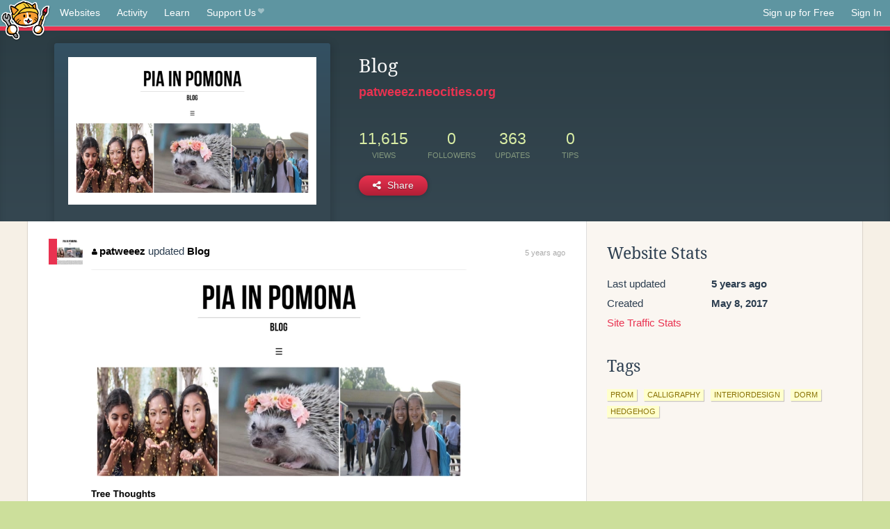

--- FILE ---
content_type: application/javascript; charset=utf-8
request_url: https://neocities.org/js/news/like.js
body_size: 205
content:
var Like = function(eventId, csrfToken) {
  this.eventId = eventId
  this.csrfToken = csrfToken
  this.link = $('#event_'+this.eventId+'_actions a#like')
}

Like.prototype.toggleLike = function() {
  var self = this
  $.post('/event/'+this.eventId+'/toggle_like', {csrf_token: this.csrfToken}, function(res) {
    if(res.result == 'liked')
      self.link.text('Unlike ('+res.event_like_count+')')

    if(res.result == 'unliked') {
      var linkText = 'Like'

      if(res.event_like_count > 0)
        linkText += ' ('+res.event_like_count+')'

      self.link.text(linkText)
    }
    self.link.attr('data-original-title', res.liking_site_names.join('<br>'))
  })
}